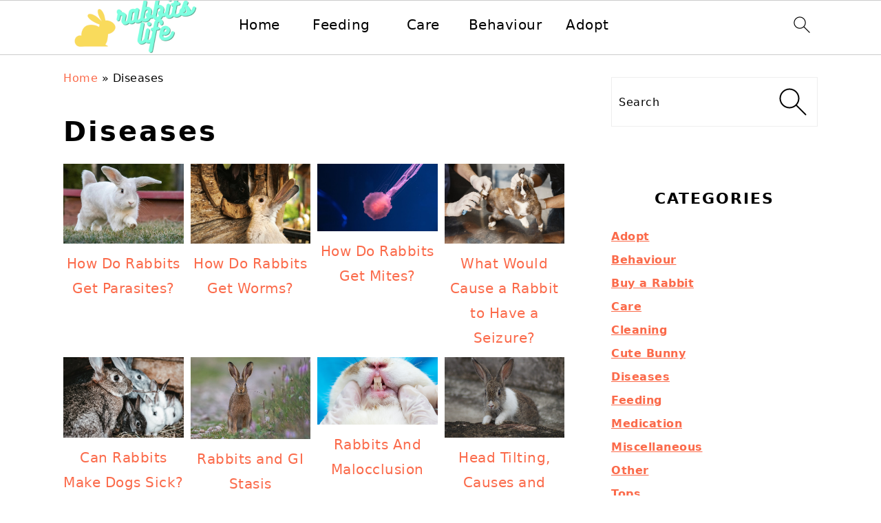

--- FILE ---
content_type: text/html; charset=UTF-8
request_url: https://rabbits.life/category/diseases/
body_size: 17007
content:
<!DOCTYPE html>
<html lang="en-US">
<head >
<meta charset="UTF-8" />
<meta name="viewport" content="width=device-width, initial-scale=1" />
<meta name='robots' content='index, follow, max-image-preview:large, max-snippet:-1, max-video-preview:-1' />

	<!-- This site is optimized with the Yoast SEO plugin v20.12 - https://yoast.com/wordpress/plugins/seo/ -->
	<title>Diseases Archives - Rabbits Life</title><style id="rocket-critical-css">html{font-family:sans-serif;-webkit-text-size-adjust:100%;-ms-text-size-adjust:100%}body{margin:0}article,aside,footer,header,main,nav,section{display:block}a{background-color:transparent}img{border:0}svg:not(:root){overflow:hidden}input{color:inherit;font:inherit;margin:0}input[type="submit"]{-webkit-appearance:button}input::-moz-focus-inner{border:0;padding:0}input{line-height:normal}input[type="search"]{-moz-box-sizing:content-box;-webkit-box-sizing:content-box;box-sizing:content-box;-webkit-appearance:textfield}input[type="search"]::-webkit-search-cancel-button,input[type="search"]::-webkit-search-decoration{-webkit-appearance:none}*,input[type="search"]{-moz-box-sizing:border-box;-webkit-box-sizing:border-box;box-sizing:border-box}.entry:after,.entry-content:after,.nav-primary:after,.nav-secondary:after,.site-container:after,.site-footer:after,.site-header:after,.site-inner:after,.widget:after,.widget-area:after,.wrap:after{clear:both;content:" ";display:table}body{background:#fff;color:#010101;font-family:"Muli",Arial,Helvetica,sans-serif;font-size:100%;font-weight:300;letter-spacing:0.5px;line-height:1.8}a{color:#fb6a4a;text-decoration:none}.site-footer a{text-decoration:underline}p{margin:5px 0 15px;padding:0}ul{margin:0;padding:0}h1,h2{font-family:"Karla",Arial,Helvetica,sans-serif;font-weight:bold;letter-spacing:3px;line-height:1.3;margin:37px 0 21px;padding:0;text-transform:uppercase}h1{font-size:2em}h2{font-size:1.625em}iframe,img{max-width:100%}img{height:auto}input{border:1px solid #eee;-webkit-box-shadow:0 0 0 #fff;-webkit-box-shadow:0 0 0 #fff;box-shadow:0 0 0 #fff;color:#333;font-weight:300;letter-spacing:0.5px;padding:10px;width:100%}::-moz-placeholder{color:#000}::-webkit-input-placeholder{color:#000}input[type="submit"]{background:#010101;border:1px solid #010101;-webkit-box-shadow:none;box-shadow:none;color:#fff;font-family:"Karla",Arial,Helvetica,sans-serif;font-style:normal;font-weight:bold;letter-spacing:2px;padding:7px 17px;text-transform:uppercase;width:auto}input[type="submit"]{letter-spacing:2px}input[type="search"]::-webkit-search-cancel-button,input[type="search"]::-webkit-search-results-button{display:none}.site-container{margin:0 auto}.content-sidebar-wrap,.site-inner,.wrap{margin:0 auto;max-width:1170px}.site-inner{background:#fff;margin:0 auto;padding:15px 37px}.content{float:right;width:720px}.content-sidebar .content{float:left}.sidebar-primary{float:right;width:300px}.one-third{float:left;margin-left:2.564102564102564%}.one-third{width:31.623931623931625%}.first{clear:both;margin-left:0}.search-form{background:#fff;border:1px solid #eee;padding:10px}.search-form input{background:#fff url(https://rabbits.life/wp-content/themes/foodiepro-v444/images/search.svg) center right no-repeat;-webkit-background-size:contain;background-size:contain;border:0;padding:0}.search-form input[type="submit"]{border:0;clip:rect(0,0,0,0);height:1px;margin:-1px;padding:0;position:absolute;width:1px}.archive-description{margin-bottom:20px}.archive-description{padding:21px 0}.entry-title{margin:0 0 17px;word-wrap:break-word}.entry-title a{color:#010101;text-decoration:none}.screen-reader-text,.screen-reader-shortcut{background:#fff;border:0;clip:rect(0,0,0,0);color:#333;height:1px;overflow:hidden;position:absolute!important;width:1px}.genesis-skip-link li{height:0;list-style:none;width:0}img.lazyloaded{opacity:1}.simple-grid .entry-title{letter-spacing:1.5px;font-size:1em}.title-area{display:inline-block;margin:0;padding:17px 0;width:320px}.site-title{line-height:0.8;margin:0;text-transform:uppercase}.site-title a{color:#010101;font-style:normal}.header-full-width .title-area,.header-full-width .site-title{text-align:center;width:100%}.genesis-nav-menu{background:#fff;border-bottom:1px solid #eee;border-top:1px solid #eee;clear:both;font-family:"Karla",Arial,Helvetica,sans-serif;font-weight:normal;letter-spacing:2px;padding:7px 0;text-align:center;width:100%}.genesis-nav-menu .menu-item{display:inline-block;margin:0;padding:0;text-align:left}.genesis-nav-menu a{color:#010101;display:block;padding:17px 21px;position:relative;text-decoration:none;text-transform:uppercase;min-height:52px}.genesis-nav-menu .search-form{display:inline-block;margin-left:27px;vertical-align:middle;width:auto}.menu-toggle{display:none;visibility:hidden}.nav-primary{margin:0}.nav-secondary{margin:0 0 20px}.entry{margin-bottom:37px}.entry-header{color:#555;margin:0 0 37px}.simple-grid .entry-header{margin:0 0 17px}.sidebar .widget{border-bottom:1px solid #eee;margin-bottom:37px;padding-bottom:37px}.site-footer{color:#555;letter-spacing:2px;padding:27px 0;text-align:center}.site-footer a{color:#555}.site-footer p{margin:0}@media only screen and (min-width:1200px){aside{font-size:0.8em}}@media only screen and (max-width:1200px){.site-inner,.wrap{max-width:1040px;overflow:hidden}.content{width:620px}.genesis-nav-menu a{padding:17px}.sidebar-primary{width:300px}}@media only screen and (max-width:1023px){.content,.sidebar-primary,.site-inner,.title-area,.wrap{width:100%}.site-inner{padding-left:5%;padding-right:5%}.archive-description,.entry,.sidebar .widget,.site-header{padding:10px 0}.genesis-nav-menu li{float:none}.genesis-nav-menu,.site-header .title-area,.site-title{text-align:center}}@media only screen and (max-width:940px){.menu-toggle{display:block;visibility:visible}.menu-toggle{background:transparent;border-bottom:1px solid #eee;border-top:1px solid #eee;min-height:52px;position:relative;width:100%}.menu-toggle span{margin-left:-10px;top:23px;left:50%}.menu-toggle span,.menu-toggle span:before,.menu-toggle span:after{background:#101010;-webkit-border-radius:1px;border-radius:1px;content:"";display:block;height:3px;position:absolute;width:20px}.menu-toggle span:before{top:-5px}.menu-toggle span:after{bottom:-5px}nav{display:none;position:relative}#genesis-nav-primary{border-bottom:2px solid #CCC}.genesis-nav-menu{border:none}.genesis-nav-menu .menu-item{border-bottom:1px solid #eee;display:block;position:relative;text-align:left}.genesis-nav-menu .search-form{border:0;float:right;width:100%;padding:20px 10px}}@media only screen and (max-width:767px){.one-third,.first{clear:none;margin-left:2.564102564102564%;width:48.717948717948715%}.one-third .entry-title{font-size:1em}.odd{clear:both;margin-left:0}}ul{box-sizing:border-box}:root{--wp--preset--font-size--normal:16px;--wp--preset--font-size--huge:42px}.screen-reader-text{border:0;clip:rect(1px,1px,1px,1px);-webkit-clip-path:inset(50%);clip-path:inset(50%);height:1px;margin:-1px;overflow:hidden;padding:0;position:absolute;width:1px;word-wrap:normal!important}</style>
	<link rel="canonical" href="https://rabbits.life/category/diseases/" />
	<meta property="og:locale" content="en_US" />
	<meta property="og:type" content="article" />
	<meta property="og:title" content="Diseases Archives - Rabbits Life" />
	<meta property="og:url" content="https://rabbits.life/category/diseases/" />
	<meta property="og:site_name" content="Rabbits Life" />
	<meta name="twitter:card" content="summary_large_image" />
	<script type="application/ld+json" class="yoast-schema-graph">{"@context":"https://schema.org","@graph":[{"@type":"CollectionPage","@id":"https://rabbits.life/category/diseases/","url":"https://rabbits.life/category/diseases/","name":"Diseases Archives - Rabbits Life","isPartOf":{"@id":"https://rabbits.life/#website"},"primaryImageOfPage":{"@id":"https://rabbits.life/category/diseases/#primaryimage"},"image":{"@id":"https://rabbits.life/category/diseases/#primaryimage"},"thumbnailUrl":"https://rabbits.life/wp-content/uploads/2022/12/How-Do-Rabbits-Get-Parasites5.jpg.jpg","breadcrumb":{"@id":"https://rabbits.life/category/diseases/#breadcrumb"},"inLanguage":"en-US"},{"@type":"ImageObject","inLanguage":"en-US","@id":"https://rabbits.life/category/diseases/#primaryimage","url":"https://rabbits.life/wp-content/uploads/2022/12/How-Do-Rabbits-Get-Parasites5.jpg.jpg","contentUrl":"https://rabbits.life/wp-content/uploads/2022/12/How-Do-Rabbits-Get-Parasites5.jpg.jpg","width":680,"height":451},{"@type":"BreadcrumbList","@id":"https://rabbits.life/category/diseases/#breadcrumb","itemListElement":[{"@type":"ListItem","position":1,"name":"Home","item":"https://rabbits.life/"},{"@type":"ListItem","position":2,"name":"Diseases"}]},{"@type":"WebSite","@id":"https://rabbits.life/#website","url":"https://rabbits.life/","name":"Rabbits Life","description":"Everything About Rabbits","publisher":{"@id":"https://rabbits.life/#organization"},"potentialAction":[{"@type":"SearchAction","target":{"@type":"EntryPoint","urlTemplate":"https://rabbits.life/?s={search_term_string}"},"query-input":"required name=search_term_string"}],"inLanguage":"en-US"},{"@type":"Organization","@id":"https://rabbits.life/#organization","name":"Rabbits Life","url":"https://rabbits.life/","logo":{"@type":"ImageObject","inLanguage":"en-US","@id":"https://rabbits.life/#/schema/logo/image/","url":"https://rabbits.life/wp-content/uploads/2019/03/cropped-logo-e1594641427236.png","contentUrl":"https://rabbits.life/wp-content/uploads/2019/03/cropped-logo-e1594641427236.png","width":240,"height":84,"caption":"Rabbits Life"},"image":{"@id":"https://rabbits.life/#/schema/logo/image/"}}]}</script>
	<!-- / Yoast SEO plugin. -->


<link rel='dns-prefetch' href='//scripts.mediavine.com' />
<link href='https://fonts.gstatic.com' crossorigin rel='preconnect' />
<link data-minify="1" rel='preload'  href='https://rabbits.life/wp-content/cache/min/1/wp-content/themes/foodiepro-v444/style-a23b5361cdcfd0e9cd6f564b0a682636.css' data-rocket-async="style" as="style" onload="this.onload=null;this.rel='stylesheet'" media='all' />
<link rel='preload'  href='https://rabbits.life/wp-includes/css/dist/block-library/style.min.css?ver=6.1.9' data-rocket-async="style" as="style" onload="this.onload=null;this.rel='stylesheet'" media='all' />
<link rel='preload'  href='https://rabbits.life/wp-includes/css/classic-themes.min.css?ver=1' data-rocket-async="style" as="style" onload="this.onload=null;this.rel='stylesheet'" media='all' />
<link rel='preload'  href='https://rabbits.life/wp-content/plugins/table-of-contents-plus/screen.min.css?ver=2302' data-rocket-async="style" as="style" onload="this.onload=null;this.rel='stylesheet'" media='all' />
<script async="async" data-noptimize="1" data-cfasync="false" src='https://scripts.mediavine.com/tags/rabbits-life.js?ver=6.1.9' id='mv-script-wrapper-js'></script>
<script src='https://rabbits.life/wp-includes/js/jquery/jquery.min.js?ver=3.6.1' id='jquery-core-js'></script>
<style id='feast-blockandfront-styles'>.feast-about-author { background-color: #f2f2f2; color: #32373c; padding: 17px; margin-top: 57px; display: grid; grid-template-columns: 1fr 3fr !important; } .feast-about-author h2 { margin-top: 7px !important;} .feast-about-author img{ border-radius: 50% !important; }aside .feast-about-author { grid-template-columns: 1fr !important; }.wp-block-search .wp-block-search__input { max-width: 100%; }.screen-reader-text { width: 1px; height: 1px; }footer ul li, .site-footer ul li { list-style-type: none; }footer ul li, .site-footer ul li { list-style-type: none; }aside .wp-block-search { display: grid; grid-template-columns: 1fr; margin: 37px 0;  } aside .wp-block-search__inside-wrapper { display: grid !important; grid-template-columns: 1fr; } aside input { min-height: 50px; }  ​aside .wp-block-search__label, aside .wp-block-search__button { display: none; } aside p, aside div, aside ul { margin: 17px 0; }@media only screen and (max-width: 600px) { aside .wp-block-search { grid-template-columns: 1fr; } aside input { min-height: 50px; margin-bottom: 17px;} }.feast-button a { border: 2px solid var(--feast-branding-primary-background); padding: 7px 14px; border-radius: 20px; background: var(--feast-branding-primary); color: var(--feast-branding-primary-background); text-decoration: none !important; font-weight: bold; } .feast-button { padding: 27px 7px; }.feast-box-primary { color: var( --feast-branding-primary ) !important; background: var(--feast-branding-primary-background) !important; padding: 17px !important; margin: 17px 0 !important;  }.feast-box-secondary { color: var( --feast-branding-secondary ) !important; background: var(--feast-branding-secondary-background) !important; padding: 17px !important; margin: 17px 0 !important;  }.feast-box-primary li, .feast-box-secondary li {margin-left: 17px !important; }.feast-checklist li::marker { color: transparent; } .feast-checklist li:before { content: '✓'; margin-right: 17px; }.schema-faq-question { font-size: 1.2em; display: block; margin-bottom: 7px;} .schema-faq-section { margin: 37px 0; }</style>
<style type="text/css">
	.feast-category-index-list, .fsri-list {
		display: grid;
		grid-template-columns: repeat(2, minmax(0, 1fr) );
		grid-gap: 57px 17px;
		list-style: none;
		list-style-type: none;
		margin: 17px 0 !important;
	}
	.feast-category-index-list li, .fsri-list li {
		min-height: 150px;
		text-align: center;
		position: relative;
		list-style: none !important;
		margin-left: 0 !important;
		list-style-type: none !important;
		overflow: hidden;
	}
	.feast-category-index-list li a.title {
		text-decoration: none;
	}
	.feast-category-index-list-overlay .fsci-title {
		position: absolute;
		top: 88%;
		left: 50%;
		transform: translate(-50%, -50%);
		background: #FFF;
		padding: 5px;
		color: #333;
		font-weight: bold;
		border: 2px solid #888;
		text-transform: uppercase;
		width: 80%;
	}
	.listing-item:focus-within, .wp-block-search__input:focus {outline: 2px solid #555; }
	.listing-item a:focus, .listing-item a:focus .fsri-title, .listing-item a:focus img { opacity: 0.8; outline: none; }
	a .fsri-title, a .fsci-title { text-decoration: none; word-break: break-word; }
	li.listing-item:before { content: none !important; } /* needs to override theme */
	.listing-item { display: grid; } .fsri-rating, .fsri-time { place-self: end center; } /* align time + rating bottom */
	.feast-recipe-index .feast-category-link { text-align: right; }
	.feast-image-frame, .feast-image-border { border: 3px solid #DDD; }
	.feast-image-round, .feast-image-round img { border-radius: 50%; }
	.feast-image-shadow { box-shadow: 3px 3px 5px #AAA; }
	.feast-line-through { text-decoration: line-through; }
	.feast-grid-full, .feast-grid-half, .feast-grid-third, .feast-grid-fourth, .feast-grid-fifth { display: grid; grid-gap: 57px 17px; }
	.feast-grid-full { grid-template-columns: 1fr !important; }
	.feast-grid-half { grid-template-columns: repeat(2, minmax(0, 1fr)) !important; }
	.feast-grid-third { grid-template-columns: repeat(3, minmax(0, 1fr)) !important; }
	.feast-grid-fourth { grid-template-columns: repeat(4, minmax(0, 1fr)) !important; }
	.feast-grid-fifth { grid-template-columns: repeat(5, minmax(0, 1fr)) !important; }
	@media only screen and (min-width: 600px)  {
		.feast-category-index-list { grid-template-columns: repeat(4, minmax(0, 1fr) ); }
		.feast-desktop-grid-full { grid-template-columns: 1fr !important; }
		.feast-desktop-grid-half { grid-template-columns: repeat(2, 1fr) !important; }
		.feast-desktop-grid-third { grid-template-columns: repeat(3, 1fr) !important; }
		.feast-desktop-grid-fourth { grid-template-columns: repeat(4, 1fr) !important; }
		.feast-desktop-grid-fifth { grid-template-columns: repeat(5, 1fr) !important; }
		.feast-desktop-grid-sixth { grid-template-columns: repeat(6, 1fr) !important; }
	}
	@media only screen and (min-width: 1100px) { .full-width-content main.content { width: 1080px; max-width: 1080px; } }
	@media only screen and (max-width: 600px) { .entry-content :not(.wp-block-gallery) .wp-block-image { width: 100% !important; }}
	@media only screen and (min-width: 1024px) {
		.feast-full-width-wrapper { width: 100vw; position: relative; left: 50%; right: 50%; margin: 37px -50vw; background: #F5F5F5; padding: 17px 0; }
		.feast-full-width-wrapper .feast-recipe-index { width: 1140px; margin: 0 auto; }
		.feast-full-width-wrapper .listing-item { background: #FFF; padding: 17px; }
	}
	.home main .wp-block-search { margin: 57px 0; padding: 13px; background: #FFF; }
	.home main .wp-block-search button { display: none; visibility: hidden; }
	.home main .wp-block-search__label { position:absolute; left:-10000px; top:auto; }
	.feast-prev-next { display: grid; grid-template-columns: 1fr;  border-bottom: 1px solid #CCC; margin: 57px 0;  }
	.feast-prev-post, .feast-next-post { padding: 37px 17px; border-top: 1px solid #CCC; }
	.feast-next-post { text-align: right; }
	@media only screen and (min-width: 600px) {
		.feast-prev-next { grid-template-columns: 1fr 1fr; border-bottom: none; }
		.feast-next-post { border-left: 1px solid #CCC;}
		.feast-prev-post, .feast-next-post { padding: 37px; }
	}
	.has-background { padding: 1.25em 2.375em; margin: 1em 0; }
	@media only screen and (max-width: 1023px) {
		.content-sidebar .content, .sidebar-primary { float: none; clear: both; }
		.has-background { padding: 1em; margin: 1em 0; }
	}
	hr.has-background { padding: inherit; margin: inherit; }
	body { -webkit-animation: none !important; animation: none !important; }
	summary { display: list-item; }
	.comment-form-cookies-consent > label {
		display: inline-block;
		margin-left: 30px;
	}
	@media only screen and (max-width: 600px) { .comment-form-cookies-consent { display: grid; grid-template-columns: 1fr 12fr; } }
	.bypostauthor .comment-author-name { color: unset; }
	.comment-list article header { overflow: auto; }
	.fsri-rating .wprm-recipe-rating { pointer-events: none; }
	nav#breadcrumbs { margin: 5px 0 15px; }</style><style type="text/css" id='feastbreadcrumbstylesoverride'>
@media only screen and (max-width: 940px) {
	nav#breadcrumbs {
		display: block;
	}
}
</style><style type="text/css" id='feastfoodieprooverrides'>
.page .content a {
	text-decoration: underline;
}
.entry-time:after,
.entry-author:after {
	content: "";
	margin: inherit;
}
</style><link href="[data-uri]" rel="icon" type="image/x-icon" />
<!-- Global site tag (gtag.js) - Google Analytics -->
<script async src="https://www.googletagmanager.com/gtag/js?id=UA-98098468-1"></script>
<script>
  window.dataLayer = window.dataLayer || [];
  function gtag(){dataLayer.push(arguments);}
  gtag('js', new Date());

  gtag('config', 'UA-98098468-1');
</script>


<!-- Google tag (gtag.js) -->
<script async src="https://www.googletagmanager.com/gtag/js?id=G-V6Q2X34MEB"></script>
<script>
  window.dataLayer = window.dataLayer || [];
  function gtag(){dataLayer.push(arguments);}
  gtag('js', new Date());

  gtag('config', 'G-V6Q2X34MEB');
</script>

<meta name="ahrefs-site-verification" content="11873480346aaad8cb71ad602609c13571d4e8a2ccb50681f2719ff3c304949d">
<style type="text/css">.broken_link, a.broken_link {
	text-decoration: line-through;
}</style>	<style>
		/* Add animation (Chrome, Safari, Opera) */
		@-webkit-keyframes openmenu {
			from {left:-100px;opacity: 0;}
			to {left:0px;opacity:1;}
		}
		@-webkit-keyframes closebutton {
			0% {opacity: 0;}
			100% {opacity: 1;}
		}

		/* Add animation (Standard syntax) */
		@keyframes openmenu {
			from {left:-100px;opacity: 0;}
			to {left:0px;opacity:1;}
		}
		@keyframes closebutton {
			0% {opacity: 0;}
			100% {opacity: 1;}
		}

		.mmmadminlinks {
			position: absolute;
			left: 20px;
			top: 0;
			width: 200px;
			line-height: 25px;
			text-align: left;
			display: none;
		}
		@media only screen and ( min-width: 1000px ) {
			.mmmadminlinks { display: block; }
		}


		/* Ensure the jump link is below the fixed nav */
		html {
			scroll-padding-top: 90px;
		}

		/* The mmm's background */
		.feastmobilemenu-background {
			display: none;
			position: fixed;
			z-index: 9999;
			left: 0;
			top: 0;
			width: 100%;
			height: 100%;
			overflow: auto;
			background-color: rgb(0, 0, 0);
			background-color: rgba(0, 0, 0, 0.4);
		}

		/* Display the mmm when targeted */
		.feastmobilemenu-background:target {
			display: table;
			position: fixed;
		}

		/* The mmm box */
		.mmm-dialog {
			display: table-cell;
			vertical-align: top;
			font-size: 20px;
		}

		/* The mmm's content */
		.mmm-dialog .mmm-content {
			margin: 0;
			padding: 10px 10px 10px 20px;
			position: fixed;
			left: 0;
			background-color: #FEFEFE;
			contain: strict;
			overflow-x: hidden;
			overflow-y: auto;
			outline: 0;
			border-right: 1px #777 solid;
			border-bottom: 1px #777 solid;
			text-align: justify;
			width: 320px;
			height: 90%;
			box-shadow: 0 4px 8px 0 rgba(0, 0, 0, 0.2), 0 6px 20px 0 rgba(0, 0, 0, 0.19);

			/* Add animation */
			-webkit-animation-name: openmenu; /* Chrome, Safari, Opera */
			-webkit-animation-duration: 0.6s; /* Chrome, Safari, Opera */
			animation-name: openmenu;
			animation-duration: 0.6s;
		}
		.mmm-content li {
			list-style: none;
		}
		#menu-feast-modern-mobile-menu li {
			min-height: 50px;
			margin-left: 5px;
			list-style: none;
		}
		#menu-feast-modern-mobile-menu li a {
			color: inherit;
			text-decoration: inherit;
		}

		/* The button used to close the mmm */
		.closebtn {
			text-decoration: none;
			float: right;
			margin-right: 10px;
			font-size: 50px;
			font-weight: bold;
			color: #333;
			z-index:1001;
			top: 0;
			position: fixed;
			left: 270px;
			-webkit-animation-name: closebutton; /* Chrome, Safari, Opera */
			-webkit-animation-duration: 1.5s; /* Chrome, Safari, Opera */
			animation-name: closebutton;
			animation-duration: 1.5s;
		}

		.closebtn:hover,
		.closebtn:focus {
			color: #555;
			cursor: pointer;
		}
		@media (prefers-reduced-motion) { /* accessibility animation fix */
			.mmm-dialog .mmm-content, .closebtn {
			animation: none !important;
			}
		}
		.mmmheader {
			font-size: 25px;
			color: #FFF;
			height: 80px;
			display: flex;
			justify-content: space-between;
		}
		#mmmlogo {
			max-width: 200px;
			max-height: 70px;
		}
		#feast-mobile-search {
			margin-bottom: 17px;
			min-height: 50px;
			overflow: auto;
		}
		#feast-mobile-search input[type=submit] {
			display: none;
		}
		#feast-mobile-search input[type=search] {
			width: 100%;
		}

		#feast-mobile-menu-social-icons {
			margin-top: 17px;
		}

		#feast-social .simple-social-icons {
			list-style: none;
			margin: 0 !important;
		}

		.feastmobilenavbar {
			position: fixed;
			top: 0;
			left: 0;
			z-index: 998;
			width: 100%;
			height: 80px;
			padding: 0;
			margin: 0 auto;
			box-sizing: border-box;
			border-top: 1px solid #CCC;
			border-bottom: 1px solid #CCC;
			background: #FFF;
			display: grid;
			grid-template-columns: repeat(7, minmax(50px, 1fr));
			text-align: center;
			contain: strict;
			overflow: hidden;
		}
		.feastmobilenavbar > div { height: 80px; }
		.admin-bar .feastmobilenavbar {
			top: 32px;
		}
		@media screen and (max-width:782px) {
			.admin-bar .feastmobilenavbar {
				top: 0;
				position: sticky;
			}
			.admin-bar .site-container, .admin-bar .body-template-content {
				margin-top: 0;
			}
		}
		.feastmobilenavbar a img {
			margin-bottom: inherit !important;
		}
		.feastmenutoggle, .feastsearchtoggle, .feastsubscribebutton {
			display: flex;
			align-items: center;
			justify-items: center;
			justify-content: center;
		}

		
		.feastsearchtoggle svg, .feastmenutoggle svg {
			width: 30px;
			height: 30px;
			padding: 10px;
			box-sizing: content-box;
			color: black;
		}
		.feastsubscribebutton {
			overflow: hidden;
		}
		.feastsubscribebutton img {
			max-width: 90px;
			padding: 15px;
			margin: 1px;
		}
		.feastsubscribebutton svg {
			color: #000;
		}
				.feastmenulogo {
			overflow: hidden;
			display: flex;
			align-items: center;
			justify-content: center;
			grid-column-end: span 5;
		}

					.desktop-inline-modern-menu .sub-menu { display: none; }
			.desktop-inline-modern-menu, .modern-menu-desktop-social { display: none; }
			@media only screen and (min-width: 1200px) {
				.desktop-inline-modern-menu, .modern-menu-desktop-social { display: block; }
				.feastmobilenavbar .feastmenutoggle { display: none; } /* hide menu toggle */
				.feastmobilenavbar { grid-template-columns: 1fr 3fr 1fr 50px !important; } /* rearrange grid for desktop */
				.feastmenulogo { grid-column-end: span 1 !important; }
				.desktop-inline-modern-menu ul {
					display: grid;
					grid-template-columns: 1fr 1fr 1fr 1fr 1fr;
					height: 70px;
					overflow: hidden;
					margin: 0 17px;
				}
				.desktop-inline-modern-menu ul li {
					display: flex;
					justify-content: center;
					align-items: center;
					min-height: 70px;
				}
				.desktop-inline-modern-menu ul li:nth-child(n+6) { display: none; }
				.modern-menu-desktop-social .simple-social-icons li:nth-child(n+4), .modern-menu-desktop-social .widgettitle { display: none; }
				.modern-menu-desktop-social { display: flex !important; justify-content: center; align-items: center; }
				.feastmobilenavbar a { color: #000; text-decoration: none; }

			} /* end desktop query */
			 /* end testing */
		
		@media only screen and ( max-width: 1199px ) {
			.feastmenulogo {grid-column-end: span 5; }
			.feastsubscribebutton { grid-column-end: span 2; }
		}
		@media only screen and (max-width: 359px) { /* 320px fix */
			.feastmobilenavbar {
				grid-template-columns: repeat(6, minmax(50px, 1fr));
			}
			.feastmenulogo {grid-column-end: span 4; }		}
				header.site-header, .nav-primary  {
			display: none !important;
			visibility: hidden;
		}
		.site-container, .body-template-content {
			margin-top: 80px; /* prevents menu overlapping content */
		}
		@media only screen and ( min-width: 1200px ) {
			.feastmobilenavbar {
				width: 100%;
				left: 0;
				padding-left: calc(50% - 550px);
				padding-right: calc(50% - 550px);
			}
					}
		@media print {
			.feastmobilenavbar { position: static; }
		}
						</style>

		<style id='feast-system-fonts'>body {font-family: -apple-system, system-ui, BlinkMacSystemFont, "Segoe UI", Helvetica, Arial, sans-serif, "Apple Color Emoji", "Segoe UI Emoji", "Segoe UI Symbol" !important;}
h1,h2,h3,h4,h5,h6 {font-family:-apple-system, system-ui, BlinkMacSystemFont, "Segoe UI", Helvetica, Arial, sans-serif, "Apple Color Emoji", "Segoe UI Emoji", "Segoe UI Symbol" !important;}
</style>
	<style id="feast-edit-font-sizes">body { font-size: 20px; }</style>	<style id='feast-increase-content-width'>@media only screen and (min-width: 1200px) { #genesis-content { min-width: 728px; } #content-container { min-width: 728px; }  }</style>
	<link rel="icon" href="https://rabbits.life/wp-content/uploads/2017/08/cropped-LOGO-Rabbits-Life-32x32.png" sizes="32x32" />
<link rel="icon" href="https://rabbits.life/wp-content/uploads/2017/08/cropped-LOGO-Rabbits-Life-192x192.png" sizes="192x192" />
<link rel="apple-touch-icon" href="https://rabbits.life/wp-content/uploads/2017/08/cropped-LOGO-Rabbits-Life-180x180.png" />
<meta name="msapplication-TileImage" content="https://rabbits.life/wp-content/uploads/2017/08/cropped-LOGO-Rabbits-Life-270x270.png" />
		<style id="wp-custom-css">
			body {
	font-weight: 400;
	font-size: 20px;
}
h1, h2, h3, h4, h5, h6 {
	text-transform:none
}
.single .post h1 {
font-size: 1.5em;
}
.single .post h2 {
    font-size: 1.3em;
}
.single .post h3 {
    font-size: 1em;
}
.sidebar .featured-content .entry-title {
    font-size: 16px;
}

.widget-wrap a.aligncenter {
margin: 0;
}

.entry {
    margin-bottom: 5px;
}

.feast-grid-full, .feast-grid-half, .feast-grid-third, .feast-grid-fourth, .feast-grid-fifth {
    display: grid;
    grid-gap: 10px 10px;
}

.entry-header {
    color: #aaa;
    margin: 0 0 10px;
}

p {
    margin: 5px 0 5px;
    padding: 0;
}

.entry-meta {
    font-size: 15px;
}

.feastmobilenavbar { position: absolute !important; }

@media only screen and (width: 1200px) { #genesis-content { min-width: 620px !important; } }

/*Mediavine Mobile 5 CSS*/
@media only screen and (max-width: 359px) {
.site-inner {
padding: 15px 10px !important;
}
}
/*End CSS */
		</style>
		<noscript><style id="rocket-lazyload-nojs-css">.rll-youtube-player, [data-lazy-src]{display:none !important;}</style></noscript><script>
/*! loadCSS rel=preload polyfill. [c]2017 Filament Group, Inc. MIT License */
(function(w){"use strict";if(!w.loadCSS){w.loadCSS=function(){}}
var rp=loadCSS.relpreload={};rp.support=(function(){var ret;try{ret=w.document.createElement("link").relList.supports("preload")}catch(e){ret=!1}
return function(){return ret}})();rp.bindMediaToggle=function(link){var finalMedia=link.media||"all";function enableStylesheet(){link.media=finalMedia}
if(link.addEventListener){link.addEventListener("load",enableStylesheet)}else if(link.attachEvent){link.attachEvent("onload",enableStylesheet)}
setTimeout(function(){link.rel="stylesheet";link.media="only x"});setTimeout(enableStylesheet,3000)};rp.poly=function(){if(rp.support()){return}
var links=w.document.getElementsByTagName("link");for(var i=0;i<links.length;i++){var link=links[i];if(link.rel==="preload"&&link.getAttribute("as")==="style"&&!link.getAttribute("data-loadcss")){link.setAttribute("data-loadcss",!0);rp.bindMediaToggle(link)}}};if(!rp.support()){rp.poly();var run=w.setInterval(rp.poly,500);if(w.addEventListener){w.addEventListener("load",function(){rp.poly();w.clearInterval(run)})}else if(w.attachEvent){w.attachEvent("onload",function(){rp.poly();w.clearInterval(run)})}}
if(typeof exports!=="undefined"){exports.loadCSS=loadCSS}
else{w.loadCSS=loadCSS}}(typeof global!=="undefined"?global:this))
</script></head>
<body class="archive category category-diseases category-3 feast-plugin header-image header-full-width content-sidebar genesis-breadcrumbs-hidden genesis-footer-widgets-visible foodie-pro"><div class="site-container"><ul class="genesis-skip-link"><li><a href="#genesis-nav-primary" class="screen-reader-shortcut"> Skip to primary navigation</a></li><li><a href="#genesis-content" class="screen-reader-shortcut"> Skip to main content</a></li><li><a href="#genesis-sidebar-primary" class="screen-reader-shortcut"> Skip to primary sidebar</a></li><li><a href="#genesis-footer-widgets" class="screen-reader-shortcut"> Skip to footer</a></li></ul><header class="site-header"><div class="wrap"><div class="title-area"><div class="site-title"><a href="https://rabbits.life/" title="Rabbits Life" ><img width="282" height="118" src="data:image/svg+xml,%3Csvg%20xmlns='http://www.w3.org/2000/svg'%20viewBox='0%200%20282%20118'%3E%3C/svg%3E" title="Rabbits Life" alt="Rabbits Life"  data-pin-nopin="true" data-lazy-src="https://rabbits.life/wp-content/uploads/2022/07/cropped-rabbits.png" /><noscript><img width="282" height="118" src="https://rabbits.life/wp-content/uploads/2022/07/cropped-rabbits.png" title="Rabbits Life" alt="Rabbits Life"  data-pin-nopin="true" /></noscript></a></div></div></div></header><nav class="nav-primary" aria-label="Main" id="genesis-nav-primary"><div class="wrap"><ul id="menu-feast-modern-mobile-menu" class="menu genesis-nav-menu menu-primary"><li id="menu-item-4315" class="menu-item menu-item-type-custom menu-item-object-custom menu-item-home menu-item-4315"><a href="https://rabbits.life"><span >Home</span></a></li>
<li id="menu-item-4308" class="menu-item menu-item-type-taxonomy menu-item-object-category menu-item-4308"><a href="https://rabbits.life/category/feeding/"><span >Feeding</span></a></li>
<li id="menu-item-4309" class="menu-item menu-item-type-taxonomy menu-item-object-category menu-item-4309"><a href="https://rabbits.life/category/rabbit-care/"><span >Care</span></a></li>
<li id="menu-item-4310" class="menu-item menu-item-type-taxonomy menu-item-object-category menu-item-4310"><a href="https://rabbits.life/category/rabbit-behavior/"><span >Behaviour</span></a></li>
<li id="menu-item-4311" class="menu-item menu-item-type-taxonomy menu-item-object-category menu-item-4311"><a href="https://rabbits.life/category/adopt-a-rabbit/"><span >Adopt</span></a></li>
<li id="menu-item-4312" class="menu-item menu-item-type-taxonomy menu-item-object-category menu-item-4312"><a href="https://rabbits.life/category/medication/"><span >Medication</span></a></li>
<li id="menu-item-4313" class="menu-item menu-item-type-taxonomy menu-item-object-category current-menu-item menu-item-4313"><a href="https://rabbits.life/category/diseases/" aria-current="page"><span >Diseases</span></a></li>
<li id="feast-search" class="feast-search menu-item"><form class="search-form" method="get" action="https://rabbits.life/" role="search"><label class="search-form-label screen-reader-text" for="searchform-1">Search</label><input class="search-form-input" type="search" name="s" id="searchform-1" placeholder="Search"><input class="search-form-submit" type="submit" value="Search"><meta content="https://rabbits.life/?s={s}"></form></li></ul></div></nav><div class="feastmobilenavbar"><div class="feastmenutoggle"><a href="#feastmobilemenu"><?xml version="1.0" encoding="iso-8859-1"?>
<!DOCTYPE svg PUBLIC "-//W3C//DTD SVG 1.1//EN" "//www.w3.org/Graphics/SVG/1.1/DTD/svg11.dtd">
<svg version="1.1" id="Capa_1" xmlns="//www.w3.org/2000/svg" xmlns:xlink="//www.w3.org/1999/xlink" x="0px" y="0px" width="30px" height="30px" viewBox="0 0 459 459" style="enable-background:new 0 0 459 459;" xml:space="preserve" aria-labelledby="menuicon" role="img">
	<title id="menuicon">menu icon</title>
	<g id="menu">
		<path fill="currentColor" d="M0,382.5h459v-51H0V382.5z M0,255h459v-51H0V255z M0,76.5v51h459v-51H0z"/>
	</g>
</svg>
</a></div><div class="feastmenulogo"><a href="https://rabbits.life"><img src="https://rabbits.life/wp-content/uploads/2022/07/rabbits-2.png" srcset="https://rabbits.life/wp-content/uploads/2022/07/rabbits-2.png 2x" alt="go to homepage" data-skip-lazy data-pin-nopin="true" height="70" width="200" /></a></div><nav class='desktop-inline-modern-menu'><ul id="menu-feast-modern-mobile-menu-1" class="menu"><li class="menu-item menu-item-type-custom menu-item-object-custom menu-item-home menu-item-4315"><a href="https://rabbits.life">Home</a></li>
<li class="menu-item menu-item-type-taxonomy menu-item-object-category menu-item-4308"><a href="https://rabbits.life/category/feeding/">Feeding</a></li>
<li class="menu-item menu-item-type-taxonomy menu-item-object-category menu-item-4309"><a href="https://rabbits.life/category/rabbit-care/">Care</a></li>
<li class="menu-item menu-item-type-taxonomy menu-item-object-category menu-item-4310"><a href="https://rabbits.life/category/rabbit-behavior/">Behaviour</a></li>
<li class="menu-item menu-item-type-taxonomy menu-item-object-category menu-item-4311"><a href="https://rabbits.life/category/adopt-a-rabbit/">Adopt</a></li>
<li class="menu-item menu-item-type-taxonomy menu-item-object-category menu-item-4312"><a href="https://rabbits.life/category/medication/">Medication</a></li>
<li class="menu-item menu-item-type-taxonomy menu-item-object-category current-menu-item menu-item-4313"><a href="https://rabbits.life/category/diseases/" aria-current="page">Diseases</a></li>
</ul></nav><div class='modern-menu-desktop-social'><div id="feast-social"></div></div><div class="feastsearchtoggle"><a href="#feastmobilemenu"><svg xmlns="//www.w3.org/2000/svg" xmlns:xlink="//www.w3.org/1999/xlink" xml:space="preserve" xmlns:svg="//www.w3.org/2000/svg" version="1.1" x="0px" y="0px" width="30px" height="30px" viewBox="0 0 100 100" aria-labelledby="searchicon" role="img">
  <title id="searchicon">search icon</title>
  <g transform="translate(0,-952.36218)">
    <path fill="currentColor" d="M 40 11 C 24.007431 11 11 24.00743 11 40 C 11 55.9926 24.007431 69 40 69 C 47.281794 69 53.935267 66.28907 59.03125 61.84375 L 85.59375 88.40625 C 86.332786 89.16705 87.691654 89.1915 88.4375 88.4375 C 89.183345 87.6834 89.175154 86.2931 88.40625 85.5625 L 61.875 59.03125 C 66.312418 53.937244 69 47.274551 69 40 C 69 24.00743 55.992569 11 40 11 z M 40 15 C 53.830808 15 65 26.16919 65 40 C 65 53.8308 53.830808 65 40 65 C 26.169192 65 15 53.8308 15 40 C 15 26.16919 26.169192 15 40 15 z " transform="translate(0,952.36218)">
    </path>
  </g>
</svg>
</a></div></div><div id="feastmobilemenu" class="feastmobilemenu-background" aria-label="main"><div class="mmm-dialog"><div class="mmm-content"><a href="https://rabbits.life"><img width="200" height="97" id="mmmlogo" src="data:image/svg+xml,%3Csvg%20xmlns='http://www.w3.org/2000/svg'%20viewBox='0%200%20200%2097'%3E%3C/svg%3E" data-lazy-srcset="https://rabbits.life/wp-content/uploads/2022/07/rabbits-2.png 2x" alt="Homepage link" data-pin-nopin="true" data-lazy-src="https://rabbits.life/wp-content/uploads/2022/07/rabbits-2.png" /><noscript><img width="200" height="97" id="mmmlogo" src="https://rabbits.life/wp-content/uploads/2022/07/rabbits-2.png" srcset="https://rabbits.life/wp-content/uploads/2022/07/rabbits-2.png 2x" alt="Homepage link" data-pin-nopin="true" /></noscript></a><div id="feast-mobile-search"><form class="search-form" method="get" action="https://rabbits.life/" role="search"><label class="search-form-label screen-reader-text" for="searchform-2">Search</label><input class="search-form-input" type="search" name="s" id="searchform-2" placeholder="Search"><input class="search-form-submit" type="submit" value="Search"><meta content="https://rabbits.life/?s={s}"></form></div><ul id="menu-feast-modern-mobile-menu-2" class="menu"><li class="menu-item menu-item-type-custom menu-item-object-custom menu-item-home menu-item-4315"><a href="https://rabbits.life">Home</a></li>
<li class="menu-item menu-item-type-taxonomy menu-item-object-category menu-item-4308"><a href="https://rabbits.life/category/feeding/">Feeding</a></li>
<li class="menu-item menu-item-type-taxonomy menu-item-object-category menu-item-4309"><a href="https://rabbits.life/category/rabbit-care/">Care</a></li>
<li class="menu-item menu-item-type-taxonomy menu-item-object-category menu-item-4310"><a href="https://rabbits.life/category/rabbit-behavior/">Behaviour</a></li>
<li class="menu-item menu-item-type-taxonomy menu-item-object-category menu-item-4311"><a href="https://rabbits.life/category/adopt-a-rabbit/">Adopt</a></li>
<li class="menu-item menu-item-type-taxonomy menu-item-object-category menu-item-4312"><a href="https://rabbits.life/category/medication/">Medication</a></li>
<li class="menu-item menu-item-type-taxonomy menu-item-object-category current-menu-item menu-item-4313"><a href="https://rabbits.life/category/diseases/" aria-current="page">Diseases</a></li>
</ul><div id="feast-mobile-menu-social-icons"><div id="feast-social"></div></div><a href="#" class="closebtn">×</a></div></div></div><div class="site-inner">

<style>
.content p a { text-decoration: underline; }
.feast-subcategory-listing a { color: inherit; text-decoration: none; }
.feast-subcategory-listing { margin: 27px 0; text-align: center; }
.feast-subcategories-listing { margin: 27px 0; padding: 17px; text-align: center; border: 1px solid #DDD; background: #FFFFFF; }
.feast-subcategory-listing li { display: inline-block; padding: 7px 27px; margin: 7px; border-radius: 47px; border: 1px solid #CCC; background: #F5F5F5; }
.feast-subcategory-listing li > .children { display: none; }
.missingfeaturedimage { background: #F5F5F5; margin-bottom: 10px; }
.feast-portrait-3x4-360x480 { width: 169px; height: 225px; }
.feast-portrait-4x3-360x270 { width: 169px; padding: 127px; }
.feast-portrait-1x1-360x360 { width: 169px; padding: 169px; }
nav.pagination { display: block !important; margin: 37px 0; }
.nav-links { margin: 27px 0; }
.nav-links .page-numbers { margin: 7px; padding: 13px 23px; min-height: 50px; background: #F5F5F5; border-radius: 50px; border: 1px solid #CCC; display: list-item;     float: left; list-style-type: none; }
.nav-links .current { font-weight: bold; }
</style>

<div class="content-sidebar-wrap">
	<main class="content feast-modern-archive" id="genesis-content">

		<nav id="breadcrumbs" aria-label="breadcrumbs"><span><span><a href="https://rabbits.life/">Home</a></span> » <span class="breadcrumb_last" aria-current="page">Diseases</span></span></nav>
		
			<h1 class="archive-title">Diseases</h1>
			
			<div class="feast-category-index  feast-recipe-index">
				<ul class="feast-category-index-list fsri-list feast-grid-half feast-desktop-grid-fourth">

											
						<li class="listing-item">

							<a href="https://rabbits.life/how-do-rabbits-get-parasites/">

								<div class="fsri-thumbnail">

									<img width="680" height="451" src="data:image/svg+xml,%3Csvg%20xmlns='http://www.w3.org/2000/svg'%20viewBox='0%200%20680%20451'%3E%3C/svg%3E" class="attachment- size- wp-post-image" alt="" decoding="async" aria-hidden="true" data-lazy-srcset="https://rabbits.life/wp-content/uploads/2022/12/How-Do-Rabbits-Get-Parasites5.jpg.jpg 680w, https://rabbits.life/wp-content/uploads/2022/12/How-Do-Rabbits-Get-Parasites5.jpg-300x199.jpg 300w, https://rabbits.life/wp-content/uploads/2022/12/How-Do-Rabbits-Get-Parasites5.jpg-360x239.jpg 360w, https://rabbits.life/wp-content/uploads/2022/12/How-Do-Rabbits-Get-Parasites5.jpg-180x119.jpg 180w" data-lazy-sizes="(max-width: 680px) 100vw, 680px" data-lazy-src="https://rabbits.life/wp-content/uploads/2022/12/How-Do-Rabbits-Get-Parasites5.jpg.jpg" /><noscript><img width="680" height="451" src="https://rabbits.life/wp-content/uploads/2022/12/How-Do-Rabbits-Get-Parasites5.jpg.jpg" class="attachment- size- wp-post-image" alt="" decoding="async" aria-hidden="true" srcset="https://rabbits.life/wp-content/uploads/2022/12/How-Do-Rabbits-Get-Parasites5.jpg.jpg 680w, https://rabbits.life/wp-content/uploads/2022/12/How-Do-Rabbits-Get-Parasites5.jpg-300x199.jpg 300w, https://rabbits.life/wp-content/uploads/2022/12/How-Do-Rabbits-Get-Parasites5.jpg-360x239.jpg 360w, https://rabbits.life/wp-content/uploads/2022/12/How-Do-Rabbits-Get-Parasites5.jpg-180x119.jpg 180w" sizes="(max-width: 680px) 100vw, 680px" /></noscript>
								</div>

								<div class="fsri-title">
									How Do Rabbits Get Parasites?								</div>

							</a>

							
							
						</li>
											
						<li class="listing-item">

							<a href="https://rabbits.life/how-do-rabbits-get-worms/">

								<div class="fsri-thumbnail">

									<img width="640" height="427" src="data:image/svg+xml,%3Csvg%20xmlns='http://www.w3.org/2000/svg'%20viewBox='0%200%20640%20427'%3E%3C/svg%3E" class="attachment- size- wp-post-image" alt="" decoding="async" aria-hidden="true" loading="lazy" data-lazy-srcset="https://rabbits.life/wp-content/uploads/2022/11/How-Do-Rabbits-Get-Worms6.jpg 640w, https://rabbits.life/wp-content/uploads/2022/11/How-Do-Rabbits-Get-Worms6-300x200.jpg 300w, https://rabbits.life/wp-content/uploads/2022/11/How-Do-Rabbits-Get-Worms6-360x240.jpg 360w, https://rabbits.life/wp-content/uploads/2022/11/How-Do-Rabbits-Get-Worms6-180x120.jpg 180w" data-lazy-sizes="(max-width: 640px) 100vw, 640px" data-lazy-src="https://rabbits.life/wp-content/uploads/2022/11/How-Do-Rabbits-Get-Worms6.jpg" /><noscript><img width="640" height="427" src="https://rabbits.life/wp-content/uploads/2022/11/How-Do-Rabbits-Get-Worms6.jpg" class="attachment- size- wp-post-image" alt="" decoding="async" aria-hidden="true" loading="lazy" srcset="https://rabbits.life/wp-content/uploads/2022/11/How-Do-Rabbits-Get-Worms6.jpg 640w, https://rabbits.life/wp-content/uploads/2022/11/How-Do-Rabbits-Get-Worms6-300x200.jpg 300w, https://rabbits.life/wp-content/uploads/2022/11/How-Do-Rabbits-Get-Worms6-360x240.jpg 360w, https://rabbits.life/wp-content/uploads/2022/11/How-Do-Rabbits-Get-Worms6-180x120.jpg 180w" sizes="(max-width: 640px) 100vw, 640px" /></noscript>
								</div>

								<div class="fsri-title">
									How Do Rabbits Get Worms?								</div>

							</a>

							
							
						</li>
											
						<li class="listing-item">

							<a href="https://rabbits.life/how-do-rabbits-get-mites/">

								<div class="fsri-thumbnail">

									<img width="640" height="361" src="data:image/svg+xml,%3Csvg%20xmlns='http://www.w3.org/2000/svg'%20viewBox='0%200%20640%20361'%3E%3C/svg%3E" class="attachment- size- wp-post-image" alt="" decoding="async" aria-hidden="true" loading="lazy" data-lazy-srcset="https://rabbits.life/wp-content/uploads/2022/11/How-Do-Rabbits-Get-Mites1.jpg 640w, https://rabbits.life/wp-content/uploads/2022/11/How-Do-Rabbits-Get-Mites1-300x169.jpg 300w, https://rabbits.life/wp-content/uploads/2022/11/How-Do-Rabbits-Get-Mites1-360x203.jpg 360w, https://rabbits.life/wp-content/uploads/2022/11/How-Do-Rabbits-Get-Mites1-180x102.jpg 180w" data-lazy-sizes="(max-width: 640px) 100vw, 640px" data-lazy-src="https://rabbits.life/wp-content/uploads/2022/11/How-Do-Rabbits-Get-Mites1.jpg" /><noscript><img width="640" height="361" src="https://rabbits.life/wp-content/uploads/2022/11/How-Do-Rabbits-Get-Mites1.jpg" class="attachment- size- wp-post-image" alt="" decoding="async" aria-hidden="true" loading="lazy" srcset="https://rabbits.life/wp-content/uploads/2022/11/How-Do-Rabbits-Get-Mites1.jpg 640w, https://rabbits.life/wp-content/uploads/2022/11/How-Do-Rabbits-Get-Mites1-300x169.jpg 300w, https://rabbits.life/wp-content/uploads/2022/11/How-Do-Rabbits-Get-Mites1-360x203.jpg 360w, https://rabbits.life/wp-content/uploads/2022/11/How-Do-Rabbits-Get-Mites1-180x102.jpg 180w" sizes="(max-width: 640px) 100vw, 640px" /></noscript>
								</div>

								<div class="fsri-title">
									How Do Rabbits Get Mites?								</div>

							</a>

							
							
						</li>
											
						<li class="listing-item">

							<a href="https://rabbits.life/what-would-cause-a-rabbit-to-have-a-seizure/">

								<div class="fsri-thumbnail">

									<img width="640" height="427" src="data:image/svg+xml,%3Csvg%20xmlns='http://www.w3.org/2000/svg'%20viewBox='0%200%20640%20427'%3E%3C/svg%3E" class="attachment- size- wp-post-image" alt="" decoding="async" aria-hidden="true" loading="lazy" data-lazy-srcset="https://rabbits.life/wp-content/uploads/2022/08/rabbit-have-a-seizure-2.jpg 640w, https://rabbits.life/wp-content/uploads/2022/08/rabbit-have-a-seizure-2-300x200.jpg 300w, https://rabbits.life/wp-content/uploads/2022/08/rabbit-have-a-seizure-2-360x240.jpg 360w, https://rabbits.life/wp-content/uploads/2022/08/rabbit-have-a-seizure-2-180x120.jpg 180w" data-lazy-sizes="(max-width: 640px) 100vw, 640px" data-lazy-src="https://rabbits.life/wp-content/uploads/2022/08/rabbit-have-a-seizure-2.jpg" /><noscript><img width="640" height="427" src="https://rabbits.life/wp-content/uploads/2022/08/rabbit-have-a-seizure-2.jpg" class="attachment- size- wp-post-image" alt="" decoding="async" aria-hidden="true" loading="lazy" srcset="https://rabbits.life/wp-content/uploads/2022/08/rabbit-have-a-seizure-2.jpg 640w, https://rabbits.life/wp-content/uploads/2022/08/rabbit-have-a-seizure-2-300x200.jpg 300w, https://rabbits.life/wp-content/uploads/2022/08/rabbit-have-a-seizure-2-360x240.jpg 360w, https://rabbits.life/wp-content/uploads/2022/08/rabbit-have-a-seizure-2-180x120.jpg 180w" sizes="(max-width: 640px) 100vw, 640px" /></noscript>
								</div>

								<div class="fsri-title">
									What Would Cause a Rabbit to Have a Seizure?								</div>

							</a>

							
							
						</li>
											
						<li class="listing-item">

							<a href="https://rabbits.life/can-rabbits-make-dogs-sick/">

								<div class="fsri-thumbnail">

									<img width="640" height="427" src="data:image/svg+xml,%3Csvg%20xmlns='http://www.w3.org/2000/svg'%20viewBox='0%200%20640%20427'%3E%3C/svg%3E" class="attachment- size- wp-post-image" alt="" decoding="async" aria-hidden="true" loading="lazy" data-lazy-srcset="https://rabbits.life/wp-content/uploads/2022/07/Marsupials-2-1.jpg 640w, https://rabbits.life/wp-content/uploads/2022/07/Marsupials-2-1-300x200.jpg 300w, https://rabbits.life/wp-content/uploads/2022/07/Marsupials-2-1-414x276.jpg 414w, https://rabbits.life/wp-content/uploads/2022/07/Marsupials-2-1-470x313.jpg 470w, https://rabbits.life/wp-content/uploads/2022/07/Marsupials-2-1-130x86.jpg 130w, https://rabbits.life/wp-content/uploads/2022/07/Marsupials-2-1-187x124.jpg 187w" data-lazy-sizes="(max-width: 640px) 100vw, 640px" data-lazy-src="https://rabbits.life/wp-content/uploads/2022/07/Marsupials-2-1.jpg" /><noscript><img width="640" height="427" src="https://rabbits.life/wp-content/uploads/2022/07/Marsupials-2-1.jpg" class="attachment- size- wp-post-image" alt="" decoding="async" aria-hidden="true" loading="lazy" srcset="https://rabbits.life/wp-content/uploads/2022/07/Marsupials-2-1.jpg 640w, https://rabbits.life/wp-content/uploads/2022/07/Marsupials-2-1-300x200.jpg 300w, https://rabbits.life/wp-content/uploads/2022/07/Marsupials-2-1-414x276.jpg 414w, https://rabbits.life/wp-content/uploads/2022/07/Marsupials-2-1-470x313.jpg 470w, https://rabbits.life/wp-content/uploads/2022/07/Marsupials-2-1-130x86.jpg 130w, https://rabbits.life/wp-content/uploads/2022/07/Marsupials-2-1-187x124.jpg 187w" sizes="(max-width: 640px) 100vw, 640px" /></noscript>
								</div>

								<div class="fsri-title">
									Can Rabbits Make Dogs Sick?								</div>

							</a>

							
							
						</li>
											
						<li class="listing-item">

							<a href="https://rabbits.life/rabbits-and-gi-stasis/">

								<div class="fsri-thumbnail">

									<img width="640" height="435" src="data:image/svg+xml,%3Csvg%20xmlns='http://www.w3.org/2000/svg'%20viewBox='0%200%20640%20435'%3E%3C/svg%3E" class="attachment- size- wp-post-image" alt="" decoding="async" aria-hidden="true" loading="lazy" data-lazy-srcset="https://rabbits.life/wp-content/uploads/2022/03/GI-Stasis-1.jpg 640w, https://rabbits.life/wp-content/uploads/2022/03/GI-Stasis-1-300x204.jpg 300w, https://rabbits.life/wp-content/uploads/2022/03/GI-Stasis-1-379x259.jpg 379w" data-lazy-sizes="(max-width: 640px) 100vw, 640px" data-lazy-src="https://rabbits.life/wp-content/uploads/2022/03/GI-Stasis-1.jpg" /><noscript><img width="640" height="435" src="https://rabbits.life/wp-content/uploads/2022/03/GI-Stasis-1.jpg" class="attachment- size- wp-post-image" alt="" decoding="async" aria-hidden="true" loading="lazy" srcset="https://rabbits.life/wp-content/uploads/2022/03/GI-Stasis-1.jpg 640w, https://rabbits.life/wp-content/uploads/2022/03/GI-Stasis-1-300x204.jpg 300w, https://rabbits.life/wp-content/uploads/2022/03/GI-Stasis-1-379x259.jpg 379w" sizes="(max-width: 640px) 100vw, 640px" /></noscript>
								</div>

								<div class="fsri-title">
									Rabbits and GI Stasis								</div>

							</a>

							
							
						</li>
											
						<li class="listing-item">

							<a href="https://rabbits.life/rabbits-and-malocclusion/">

								<div class="fsri-thumbnail">

									<img width="1110" height="619" src="data:image/svg+xml,%3Csvg%20xmlns='http://www.w3.org/2000/svg'%20viewBox='0%200%201110%20619'%3E%3C/svg%3E" class="attachment- size- wp-post-image" alt="" decoding="async" aria-hidden="true" loading="lazy" data-lazy-srcset="https://rabbits.life/wp-content/uploads/2022/02/Rabbits-And-Malocclusion.jpg 1110w, https://rabbits.life/wp-content/uploads/2022/02/Rabbits-And-Malocclusion-300x168.jpg 300w, https://rabbits.life/wp-content/uploads/2022/02/Rabbits-And-Malocclusion-1024x571.jpg 1024w, https://rabbits.life/wp-content/uploads/2022/02/Rabbits-And-Malocclusion-768x428.jpg 768w, https://rabbits.life/wp-content/uploads/2022/02/Rabbits-And-Malocclusion-215x120.jpg 215w, https://rabbits.life/wp-content/uploads/2022/02/Rabbits-And-Malocclusion-414x232.jpg 414w, https://rabbits.life/wp-content/uploads/2022/02/Rabbits-And-Malocclusion-990x552.jpg 990w" data-lazy-sizes="(max-width: 1110px) 100vw, 1110px" data-lazy-src="https://rabbits.life/wp-content/uploads/2022/02/Rabbits-And-Malocclusion.jpg" /><noscript><img width="1110" height="619" src="https://rabbits.life/wp-content/uploads/2022/02/Rabbits-And-Malocclusion.jpg" class="attachment- size- wp-post-image" alt="" decoding="async" aria-hidden="true" loading="lazy" srcset="https://rabbits.life/wp-content/uploads/2022/02/Rabbits-And-Malocclusion.jpg 1110w, https://rabbits.life/wp-content/uploads/2022/02/Rabbits-And-Malocclusion-300x168.jpg 300w, https://rabbits.life/wp-content/uploads/2022/02/Rabbits-And-Malocclusion-1024x571.jpg 1024w, https://rabbits.life/wp-content/uploads/2022/02/Rabbits-And-Malocclusion-768x428.jpg 768w, https://rabbits.life/wp-content/uploads/2022/02/Rabbits-And-Malocclusion-215x120.jpg 215w, https://rabbits.life/wp-content/uploads/2022/02/Rabbits-And-Malocclusion-414x232.jpg 414w, https://rabbits.life/wp-content/uploads/2022/02/Rabbits-And-Malocclusion-990x552.jpg 990w" sizes="(max-width: 1110px) 100vw, 1110px" /></noscript>
								</div>

								<div class="fsri-title">
									Rabbits And Malocclusion								</div>

							</a>

							
							
						</li>
											
						<li class="listing-item">

							<a href="https://rabbits.life/head-tilting-causes-and-cures/">

								<div class="fsri-thumbnail">

									<img width="640" height="426" src="data:image/svg+xml,%3Csvg%20xmlns='http://www.w3.org/2000/svg'%20viewBox='0%200%20640%20426'%3E%3C/svg%3E" class="attachment- size- wp-post-image" alt="" decoding="async" aria-hidden="true" loading="lazy" data-lazy-srcset="https://rabbits.life/wp-content/uploads/2021/12/pexels-pradeep-kumar-sahu-7067692.jpg 640w, https://rabbits.life/wp-content/uploads/2021/12/pexels-pradeep-kumar-sahu-7067692-300x200.jpg 300w, https://rabbits.life/wp-content/uploads/2021/12/pexels-pradeep-kumar-sahu-7067692-414x276.jpg 414w, https://rabbits.life/wp-content/uploads/2021/12/pexels-pradeep-kumar-sahu-7067692-470x313.jpg 470w, https://rabbits.life/wp-content/uploads/2021/12/pexels-pradeep-kumar-sahu-7067692-130x86.jpg 130w, https://rabbits.life/wp-content/uploads/2021/12/pexels-pradeep-kumar-sahu-7067692-187x124.jpg 187w" data-lazy-sizes="(max-width: 640px) 100vw, 640px" data-lazy-src="https://rabbits.life/wp-content/uploads/2021/12/pexels-pradeep-kumar-sahu-7067692.jpg" /><noscript><img width="640" height="426" src="https://rabbits.life/wp-content/uploads/2021/12/pexels-pradeep-kumar-sahu-7067692.jpg" class="attachment- size- wp-post-image" alt="" decoding="async" aria-hidden="true" loading="lazy" srcset="https://rabbits.life/wp-content/uploads/2021/12/pexels-pradeep-kumar-sahu-7067692.jpg 640w, https://rabbits.life/wp-content/uploads/2021/12/pexels-pradeep-kumar-sahu-7067692-300x200.jpg 300w, https://rabbits.life/wp-content/uploads/2021/12/pexels-pradeep-kumar-sahu-7067692-414x276.jpg 414w, https://rabbits.life/wp-content/uploads/2021/12/pexels-pradeep-kumar-sahu-7067692-470x313.jpg 470w, https://rabbits.life/wp-content/uploads/2021/12/pexels-pradeep-kumar-sahu-7067692-130x86.jpg 130w, https://rabbits.life/wp-content/uploads/2021/12/pexels-pradeep-kumar-sahu-7067692-187x124.jpg 187w" sizes="(max-width: 640px) 100vw, 640px" /></noscript>
								</div>

								<div class="fsri-title">
									Head Tilting, Causes and Cures								</div>

							</a>

							
							
						</li>
											
						<li class="listing-item">

							<a href="https://rabbits.life/rabbit-snuffles-causes-prevention-and-cure/">

								<div class="fsri-thumbnail">

									<img width="640" height="459" src="data:image/svg+xml,%3Csvg%20xmlns='http://www.w3.org/2000/svg'%20viewBox='0%200%20640%20459'%3E%3C/svg%3E" class="attachment- size- wp-post-image" alt="" decoding="async" aria-hidden="true" loading="lazy" data-lazy-srcset="https://rabbits.life/wp-content/uploads/2021/11/rabbit-2647220_640.jpg 640w, https://rabbits.life/wp-content/uploads/2021/11/rabbit-2647220_640-300x215.jpg 300w" data-lazy-sizes="(max-width: 640px) 100vw, 640px" data-lazy-src="https://rabbits.life/wp-content/uploads/2021/11/rabbit-2647220_640.jpg" /><noscript><img width="640" height="459" src="https://rabbits.life/wp-content/uploads/2021/11/rabbit-2647220_640.jpg" class="attachment- size- wp-post-image" alt="" decoding="async" aria-hidden="true" loading="lazy" srcset="https://rabbits.life/wp-content/uploads/2021/11/rabbit-2647220_640.jpg 640w, https://rabbits.life/wp-content/uploads/2021/11/rabbit-2647220_640-300x215.jpg 300w" sizes="(max-width: 640px) 100vw, 640px" /></noscript>
								</div>

								<div class="fsri-title">
									Rabbit Snuffles: Causes, Prevention, and Cure.								</div>

							</a>

							
							
						</li>
											
						<li class="listing-item">

							<a href="https://rabbits.life/pregnancy-issues-in-rabbits/">

								<div class="fsri-thumbnail">

									<img width="640" height="426" src="data:image/svg+xml,%3Csvg%20xmlns='http://www.w3.org/2000/svg'%20viewBox='0%200%20640%20426'%3E%3C/svg%3E" class="attachment- size- wp-post-image" alt="" decoding="async" aria-hidden="true" loading="lazy" data-lazy-srcset="https://rabbits.life/wp-content/uploads/2021/08/pexels-tima-miroshnichenko-6845650-1.jpg 640w, https://rabbits.life/wp-content/uploads/2021/08/pexels-tima-miroshnichenko-6845650-1-300x200.jpg 300w, https://rabbits.life/wp-content/uploads/2021/08/pexels-tima-miroshnichenko-6845650-1-414x276.jpg 414w, https://rabbits.life/wp-content/uploads/2021/08/pexels-tima-miroshnichenko-6845650-1-470x313.jpg 470w, https://rabbits.life/wp-content/uploads/2021/08/pexels-tima-miroshnichenko-6845650-1-130x86.jpg 130w, https://rabbits.life/wp-content/uploads/2021/08/pexels-tima-miroshnichenko-6845650-1-187x124.jpg 187w" data-lazy-sizes="(max-width: 640px) 100vw, 640px" data-lazy-src="https://rabbits.life/wp-content/uploads/2021/08/pexels-tima-miroshnichenko-6845650-1.jpg" /><noscript><img width="640" height="426" src="https://rabbits.life/wp-content/uploads/2021/08/pexels-tima-miroshnichenko-6845650-1.jpg" class="attachment- size- wp-post-image" alt="" decoding="async" aria-hidden="true" loading="lazy" srcset="https://rabbits.life/wp-content/uploads/2021/08/pexels-tima-miroshnichenko-6845650-1.jpg 640w, https://rabbits.life/wp-content/uploads/2021/08/pexels-tima-miroshnichenko-6845650-1-300x200.jpg 300w, https://rabbits.life/wp-content/uploads/2021/08/pexels-tima-miroshnichenko-6845650-1-414x276.jpg 414w, https://rabbits.life/wp-content/uploads/2021/08/pexels-tima-miroshnichenko-6845650-1-470x313.jpg 470w, https://rabbits.life/wp-content/uploads/2021/08/pexels-tima-miroshnichenko-6845650-1-130x86.jpg 130w, https://rabbits.life/wp-content/uploads/2021/08/pexels-tima-miroshnichenko-6845650-1-187x124.jpg 187w" sizes="(max-width: 640px) 100vw, 640px" /></noscript>
								</div>

								<div class="fsri-title">
									Pregnancy Issues In Rabbits								</div>

							</a>

							
							
						</li>
											
						<li class="listing-item">

							<a href="https://rabbits.life/hair-loss-in-rabbits-causes-diagnosis-and-treatment/">

								<div class="fsri-thumbnail">

									<img width="640" height="426" src="data:image/svg+xml,%3Csvg%20xmlns='http://www.w3.org/2000/svg'%20viewBox='0%200%20640%20426'%3E%3C/svg%3E" class="attachment- size- wp-post-image" alt="" decoding="async" aria-hidden="true" loading="lazy" data-lazy-srcset="https://rabbits.life/wp-content/uploads/2021/08/pexels-helena-lopes-692071-1.jpg 640w, https://rabbits.life/wp-content/uploads/2021/08/pexels-helena-lopes-692071-1-300x200.jpg 300w, https://rabbits.life/wp-content/uploads/2021/08/pexels-helena-lopes-692071-1-414x276.jpg 414w, https://rabbits.life/wp-content/uploads/2021/08/pexels-helena-lopes-692071-1-470x313.jpg 470w, https://rabbits.life/wp-content/uploads/2021/08/pexels-helena-lopes-692071-1-130x86.jpg 130w, https://rabbits.life/wp-content/uploads/2021/08/pexels-helena-lopes-692071-1-187x124.jpg 187w" data-lazy-sizes="(max-width: 640px) 100vw, 640px" data-lazy-src="https://rabbits.life/wp-content/uploads/2021/08/pexels-helena-lopes-692071-1.jpg" /><noscript><img width="640" height="426" src="https://rabbits.life/wp-content/uploads/2021/08/pexels-helena-lopes-692071-1.jpg" class="attachment- size- wp-post-image" alt="" decoding="async" aria-hidden="true" loading="lazy" srcset="https://rabbits.life/wp-content/uploads/2021/08/pexels-helena-lopes-692071-1.jpg 640w, https://rabbits.life/wp-content/uploads/2021/08/pexels-helena-lopes-692071-1-300x200.jpg 300w, https://rabbits.life/wp-content/uploads/2021/08/pexels-helena-lopes-692071-1-414x276.jpg 414w, https://rabbits.life/wp-content/uploads/2021/08/pexels-helena-lopes-692071-1-470x313.jpg 470w, https://rabbits.life/wp-content/uploads/2021/08/pexels-helena-lopes-692071-1-130x86.jpg 130w, https://rabbits.life/wp-content/uploads/2021/08/pexels-helena-lopes-692071-1-187x124.jpg 187w" sizes="(max-width: 640px) 100vw, 640px" /></noscript>
								</div>

								<div class="fsri-title">
									Hair Loss in Rabbits: Causes, Diagnosis and Treatment								</div>

							</a>

							
							
						</li>
											
						<li class="listing-item">

							<a href="https://rabbits.life/taking-care-of-older-rabbits/">

								<div class="fsri-thumbnail">

									<img width="1265" height="872" src="data:image/svg+xml,%3Csvg%20xmlns='http://www.w3.org/2000/svg'%20viewBox='0%200%201265%20872'%3E%3C/svg%3E" class="attachment- size- wp-post-image" alt="" decoding="async" aria-hidden="true" loading="lazy" data-lazy-srcset="https://rabbits.life/wp-content/uploads/2021/07/pexels-pixabay-33152fds-2.jpg 1265w, https://rabbits.life/wp-content/uploads/2021/07/pexels-pixabay-33152fds-2-300x207.jpg 300w, https://rabbits.life/wp-content/uploads/2021/07/pexels-pixabay-33152fds-2-1024x706.jpg 1024w, https://rabbits.life/wp-content/uploads/2021/07/pexels-pixabay-33152fds-2-768x529.jpg 768w, https://rabbits.life/wp-content/uploads/2021/07/pexels-pixabay-33152fds-2-990x682.jpg 990w" data-lazy-sizes="(max-width: 1265px) 100vw, 1265px" data-lazy-src="https://rabbits.life/wp-content/uploads/2021/07/pexels-pixabay-33152fds-2.jpg" /><noscript><img width="1265" height="872" src="https://rabbits.life/wp-content/uploads/2021/07/pexels-pixabay-33152fds-2.jpg" class="attachment- size- wp-post-image" alt="" decoding="async" aria-hidden="true" loading="lazy" srcset="https://rabbits.life/wp-content/uploads/2021/07/pexels-pixabay-33152fds-2.jpg 1265w, https://rabbits.life/wp-content/uploads/2021/07/pexels-pixabay-33152fds-2-300x207.jpg 300w, https://rabbits.life/wp-content/uploads/2021/07/pexels-pixabay-33152fds-2-1024x706.jpg 1024w, https://rabbits.life/wp-content/uploads/2021/07/pexels-pixabay-33152fds-2-768x529.jpg 768w, https://rabbits.life/wp-content/uploads/2021/07/pexels-pixabay-33152fds-2-990x682.jpg 990w" sizes="(max-width: 1265px) 100vw, 1265px" /></noscript>
								</div>

								<div class="fsri-title">
									Taking Care of Older Rabbits								</div>

							</a>

							
							
						</li>
											
						<li class="listing-item">

							<a href="https://rabbits.life/can-rabbits-get-coronavirus/">

								<div class="fsri-thumbnail">

									<img width="970" height="430" src="data:image/svg+xml,%3Csvg%20xmlns='http://www.w3.org/2000/svg'%20viewBox='0%200%20970%20430'%3E%3C/svg%3E" class="attachment- size- wp-post-image" alt="" decoding="async" aria-hidden="true" loading="lazy" data-lazy-srcset="https://rabbits.life/wp-content/uploads/2020/07/health_coronavirus_cdc_ap-970.jpg 970w, https://rabbits.life/wp-content/uploads/2020/07/health_coronavirus_cdc_ap-970-300x133.jpg 300w, https://rabbits.life/wp-content/uploads/2020/07/health_coronavirus_cdc_ap-970-768x340.jpg 768w, https://rabbits.life/wp-content/uploads/2020/07/health_coronavirus_cdc_ap-970-610x270.jpg 610w" data-lazy-sizes="(max-width: 970px) 100vw, 970px" data-lazy-src="https://rabbits.life/wp-content/uploads/2020/07/health_coronavirus_cdc_ap-970.jpg" /><noscript><img width="970" height="430" src="https://rabbits.life/wp-content/uploads/2020/07/health_coronavirus_cdc_ap-970.jpg" class="attachment- size- wp-post-image" alt="" decoding="async" aria-hidden="true" loading="lazy" srcset="https://rabbits.life/wp-content/uploads/2020/07/health_coronavirus_cdc_ap-970.jpg 970w, https://rabbits.life/wp-content/uploads/2020/07/health_coronavirus_cdc_ap-970-300x133.jpg 300w, https://rabbits.life/wp-content/uploads/2020/07/health_coronavirus_cdc_ap-970-768x340.jpg 768w, https://rabbits.life/wp-content/uploads/2020/07/health_coronavirus_cdc_ap-970-610x270.jpg 610w" sizes="(max-width: 970px) 100vw, 970px" /></noscript>
								</div>

								<div class="fsri-title">
									Can Rabbits Get Coronavirus?								</div>

							</a>

							
							
						</li>
											
						<li class="listing-item">

							<a href="https://rabbits.life/common-rabbit-health-problems-part-two/">

								<div class="fsri-thumbnail">

									<img width="640" height="426" src="data:image/svg+xml,%3Csvg%20xmlns='http://www.w3.org/2000/svg'%20viewBox='0%200%20640%20426'%3E%3C/svg%3E" class="attachment- size- wp-post-image" alt="" decoding="async" aria-hidden="true" loading="lazy" data-lazy-srcset="https://rabbits.life/wp-content/uploads/2018/11/rabbit-373691_640.jpg 640w, https://rabbits.life/wp-content/uploads/2018/11/rabbit-373691_640-300x200.jpg 300w, https://rabbits.life/wp-content/uploads/2018/11/rabbit-373691_640-610x406.jpg 610w" data-lazy-sizes="(max-width: 640px) 100vw, 640px" data-lazy-src="https://rabbits.life/wp-content/uploads/2018/11/rabbit-373691_640.jpg" /><noscript><img width="640" height="426" src="https://rabbits.life/wp-content/uploads/2018/11/rabbit-373691_640.jpg" class="attachment- size- wp-post-image" alt="" decoding="async" aria-hidden="true" loading="lazy" srcset="https://rabbits.life/wp-content/uploads/2018/11/rabbit-373691_640.jpg 640w, https://rabbits.life/wp-content/uploads/2018/11/rabbit-373691_640-300x200.jpg 300w, https://rabbits.life/wp-content/uploads/2018/11/rabbit-373691_640-610x406.jpg 610w" sizes="(max-width: 640px) 100vw, 640px" /></noscript>
								</div>

								<div class="fsri-title">
									The Most Common Rabbit Health Problems - Part Two								</div>

							</a>

							
							
						</li>
											
						<li class="listing-item">

							<a href="https://rabbits.life/common-rabbit-health-problems-part-one/">

								<div class="fsri-thumbnail">

									<img width="640" height="426" src="data:image/svg+xml,%3Csvg%20xmlns='http://www.w3.org/2000/svg'%20viewBox='0%200%20640%20426'%3E%3C/svg%3E" class="attachment- size- wp-post-image" alt="" decoding="async" aria-hidden="true" loading="lazy" data-lazy-srcset="https://rabbits.life/wp-content/uploads/2018/11/rabbit-373691_640.jpg 640w, https://rabbits.life/wp-content/uploads/2018/11/rabbit-373691_640-300x200.jpg 300w, https://rabbits.life/wp-content/uploads/2018/11/rabbit-373691_640-610x406.jpg 610w" data-lazy-sizes="(max-width: 640px) 100vw, 640px" data-lazy-src="https://rabbits.life/wp-content/uploads/2018/11/rabbit-373691_640.jpg" /><noscript><img width="640" height="426" src="https://rabbits.life/wp-content/uploads/2018/11/rabbit-373691_640.jpg" class="attachment- size- wp-post-image" alt="" decoding="async" aria-hidden="true" loading="lazy" srcset="https://rabbits.life/wp-content/uploads/2018/11/rabbit-373691_640.jpg 640w, https://rabbits.life/wp-content/uploads/2018/11/rabbit-373691_640-300x200.jpg 300w, https://rabbits.life/wp-content/uploads/2018/11/rabbit-373691_640-610x406.jpg 610w" sizes="(max-width: 640px) 100vw, 640px" /></noscript>
								</div>

								<div class="fsri-title">
									The Most Common Rabbit Health Problems - Part One								</div>

							</a>

							
							
						</li>
											
						<li class="listing-item">

							<a href="https://rabbits.life/can-rabbits-eat-avocado/">

								<div class="fsri-thumbnail">

									<img width="640" height="426" src="data:image/svg+xml,%3Csvg%20xmlns='http://www.w3.org/2000/svg'%20viewBox='0%200%20640%20426'%3E%3C/svg%3E" class="attachment- size- wp-post-image" alt="" decoding="async" aria-hidden="true" loading="lazy" data-lazy-srcset="https://rabbits.life/wp-content/uploads/2018/09/pexels-photo-557659.jpeg 640w, https://rabbits.life/wp-content/uploads/2018/09/pexels-photo-557659-300x200.jpeg 300w, https://rabbits.life/wp-content/uploads/2018/09/pexels-photo-557659-610x406.jpeg 610w" data-lazy-sizes="(max-width: 640px) 100vw, 640px" data-lazy-src="https://rabbits.life/wp-content/uploads/2018/09/pexels-photo-557659.jpeg" /><noscript><img width="640" height="426" src="https://rabbits.life/wp-content/uploads/2018/09/pexels-photo-557659.jpeg" class="attachment- size- wp-post-image" alt="" decoding="async" aria-hidden="true" loading="lazy" srcset="https://rabbits.life/wp-content/uploads/2018/09/pexels-photo-557659.jpeg 640w, https://rabbits.life/wp-content/uploads/2018/09/pexels-photo-557659-300x200.jpeg 300w, https://rabbits.life/wp-content/uploads/2018/09/pexels-photo-557659-610x406.jpeg 610w" sizes="(max-width: 640px) 100vw, 640px" /></noscript>
								</div>

								<div class="fsri-title">
									Can Rabbits Eat Avocado								</div>

							</a>

							
							
						</li>
											
						<li class="listing-item">

							<a href="https://rabbits.life/what-can-i-give-my-rabbit-for-diarrhea/">

								<div class="fsri-thumbnail">

									<img width="539" height="482" src="data:image/svg+xml,%3Csvg%20xmlns='http://www.w3.org/2000/svg'%20viewBox='0%200%20539%20482'%3E%3C/svg%3E" class="attachment- size- wp-post-image" alt="" decoding="async" aria-hidden="true" loading="lazy" data-lazy-srcset="https://rabbits.life/wp-content/uploads/2014/01/peter-rabbit-sick.jpg 539w, https://rabbits.life/wp-content/uploads/2014/01/peter-rabbit-sick-300x268.jpg 300w" data-lazy-sizes="(max-width: 539px) 100vw, 539px" data-lazy-src="https://rabbits.life/wp-content/uploads/2014/01/peter-rabbit-sick.jpg" /><noscript><img width="539" height="482" src="https://rabbits.life/wp-content/uploads/2014/01/peter-rabbit-sick.jpg" class="attachment- size- wp-post-image" alt="" decoding="async" aria-hidden="true" loading="lazy" srcset="https://rabbits.life/wp-content/uploads/2014/01/peter-rabbit-sick.jpg 539w, https://rabbits.life/wp-content/uploads/2014/01/peter-rabbit-sick-300x268.jpg 300w" sizes="(max-width: 539px) 100vw, 539px" /></noscript>
								</div>

								<div class="fsri-title">
									What Can I Give My Rabbit For Diarrhea?								</div>

							</a>

							
							
						</li>
											
						<li class="listing-item">

							<a href="https://rabbits.life/what-can-i-give-my-rabbit-for-a-cold/">

								<div class="fsri-thumbnail">

									<img width="618" height="450" src="data:image/svg+xml,%3Csvg%20xmlns='http://www.w3.org/2000/svg'%20viewBox='0%200%20618%20450'%3E%3C/svg%3E" class="attachment- size- wp-post-image" alt="" decoding="async" aria-hidden="true" loading="lazy" data-lazy-srcset="https://rabbits.life/wp-content/uploads/2015/10/cold-rabbit.jpg 618w, https://rabbits.life/wp-content/uploads/2015/10/cold-rabbit-300x218.jpg 300w" data-lazy-sizes="(max-width: 618px) 100vw, 618px" data-lazy-src="https://rabbits.life/wp-content/uploads/2015/10/cold-rabbit.jpg" /><noscript><img width="618" height="450" src="https://rabbits.life/wp-content/uploads/2015/10/cold-rabbit.jpg" class="attachment- size- wp-post-image" alt="" decoding="async" aria-hidden="true" loading="lazy" srcset="https://rabbits.life/wp-content/uploads/2015/10/cold-rabbit.jpg 618w, https://rabbits.life/wp-content/uploads/2015/10/cold-rabbit-300x218.jpg 300w" sizes="(max-width: 618px) 100vw, 618px" /></noscript>
								</div>

								<div class="fsri-title">
									What Can I Give My Rabbit For A Cold?								</div>

							</a>

							
							
						</li>
											
						<li class="listing-item">

							<a href="https://rabbits.life/what-can-i-give-my-rabbit-for-constipation/">

								<div class="fsri-thumbnail">

									<img width="331" height="423" src="data:image/svg+xml,%3Csvg%20xmlns='http://www.w3.org/2000/svg'%20viewBox='0%200%20331%20423'%3E%3C/svg%3E" class="attachment- size- wp-post-image" alt="" decoding="async" aria-hidden="true" loading="lazy" data-lazy-srcset="https://rabbits.life/wp-content/uploads/2015/10/sick-rabbit.jpg 331w, https://rabbits.life/wp-content/uploads/2015/10/sick-rabbit-235x300.jpg 235w" data-lazy-sizes="(max-width: 331px) 100vw, 331px" data-lazy-src="https://rabbits.life/wp-content/uploads/2015/10/sick-rabbit.jpg" /><noscript><img width="331" height="423" src="https://rabbits.life/wp-content/uploads/2015/10/sick-rabbit.jpg" class="attachment- size- wp-post-image" alt="" decoding="async" aria-hidden="true" loading="lazy" srcset="https://rabbits.life/wp-content/uploads/2015/10/sick-rabbit.jpg 331w, https://rabbits.life/wp-content/uploads/2015/10/sick-rabbit-235x300.jpg 235w" sizes="(max-width: 331px) 100vw, 331px" /></noscript>
								</div>

								<div class="fsri-title">
									What Can I Give My Rabbit For Constipation?								</div>

							</a>

							
							
						</li>
					
				</ul>
			</div>
		
		
		
	</main>

	<aside class="sidebar sidebar-primary widget-area" role="complementary" aria-label="Primary Sidebar" id="genesis-sidebar-primary"><h2 class="genesis-sidebar-title screen-reader-text">Primary Sidebar</h2><section id="search-1" class="widget widget_search"><div class="widget-wrap"><form class="search-form" method="get" action="https://rabbits.life/" role="search"><label class="search-form-label screen-reader-text" for="searchform-3">Search</label><input class="search-form-input" type="search" name="s" id="searchform-3" placeholder="Search"><input class="search-form-submit" type="submit" value="Search"><meta content="https://rabbits.life/?s={s}"></form></div></section>
<section id="categories-2" class="widget widget_categories"><div class="widget-wrap"><h3 class="widgettitle widget-title">Categories</h3>

			<ul>
					<li class="cat-item cat-item-37"><a href="https://rabbits.life/category/adopt-a-rabbit/">Adopt</a>
</li>
	<li class="cat-item cat-item-36"><a href="https://rabbits.life/category/rabbit-behavior/">Behaviour</a>
</li>
	<li class="cat-item cat-item-38"><a href="https://rabbits.life/category/buy-a-rabbit/">Buy a Rabbit</a>
</li>
	<li class="cat-item cat-item-29"><a href="https://rabbits.life/category/rabbit-care/">Care</a>
</li>
	<li class="cat-item cat-item-2"><a href="https://rabbits.life/category/cleaning/">Cleaning</a>
</li>
	<li class="cat-item cat-item-35"><a href="https://rabbits.life/category/cute-bunny/">Cute Bunny</a>
</li>
	<li class="cat-item cat-item-3 current-cat"><a aria-current="page" href="https://rabbits.life/category/diseases/">Diseases</a>
</li>
	<li class="cat-item cat-item-4"><a href="https://rabbits.life/category/feeding/">Feeding</a>
</li>
	<li class="cat-item cat-item-5"><a href="https://rabbits.life/category/medication/">Medication</a>
</li>
	<li class="cat-item cat-item-6"><a href="https://rabbits.life/category/miscellaneous/">Miscellaneous</a>
</li>
	<li class="cat-item cat-item-1"><a href="https://rabbits.life/category/uncategorized/">Other</a>
</li>
	<li class="cat-item cat-item-41"><a href="https://rabbits.life/category/tops/">Tops</a>
</li>
	<li class="cat-item cat-item-7"><a href="https://rabbits.life/category/toys/">Toys</a>
</li>
	<li class="cat-item cat-item-40"><a href="https://rabbits.life/category/training/">Training</a>
</li>
			</ul>

			</div></section>

		<section id="recent-posts-2" class="widget widget_recent_entries"><div class="widget-wrap">
		<h3 class="widgettitle widget-title">Recent Posts</h3>

		<ul>
											<li>
					<a href="https://rabbits.life/can-cats-and-rabbits-get-along-well/">Can Cats and Rabbits Get Along Well?</a>
									</li>
											<li>
					<a href="https://rabbits.life/22-best-foods-for-wild-rabbits/">22 Best Foods for Wild Rabbits</a>
									</li>
											<li>
					<a href="https://rabbits.life/17-ways-to-help-wild-rabbits-in-winter/">17 Ways to Help Wild Rabbits in Winter</a>
									</li>
											<li>
					<a href="https://rabbits.life/foods-that-are-fatal-to-rabbits/">Foods That are Fatal to Rabbits</a>
									</li>
											<li>
					<a href="https://rabbits.life/top-best-rabbit-treats/">Top Best Rabbit Treats 2023</a>
									</li>
					</ul>

		</div></section>
</aside>
</div>

</div><div class="footer-widgets" id="genesis-footer-widgets"><h2 class="genesis-sidebar-title screen-reader-text">Footer</h2><div class="wrap"><div class="widget-area footer-widgets-1 footer-widget-area"><section id="nav_menu-2" class="widget widget_nav_menu"><div class="widget-wrap"><h3 class="widgettitle widget-title">Pages</h3>
<div class="menu-footer-container"><ul id="menu-footer" class="menu"><li id="menu-item-2330" class="menu-item menu-item-type-post_type menu-item-object-page menu-item-2330"><a href="https://rabbits.life/privacy-policy-2/">Privacy Policy</a></li>
<li id="menu-item-2331" class="menu-item menu-item-type-post_type menu-item-object-page menu-item-2331"><a href="https://rabbits.life/contact-us/">Contact us</a></li>
<li id="menu-item-2332" class="menu-item menu-item-type-post_type menu-item-object-page menu-item-2332"><a href="https://rabbits.life/ask-us-a-question/">Ask Us a Question</a></li>
<li id="menu-item-2333" class="menu-item menu-item-type-post_type menu-item-object-page menu-item-2333"><a href="https://rabbits.life/about-rabbits-life/">About Rabbits.Life</a></li>
</ul></div></div></section>
</div></div></div><footer class="site-footer"><div class="wrap"><p>Copyright &#x000A9;&nbsp;2026 ·  All rights reserved</p></div></footer></div><script id='toc-front-js-extra'>
var tocplus = {"visibility_show":"show","visibility_hide":"hide","visibility_hide_by_default":"1","width":"Auto"};
</script>
<script src='https://rabbits.life/wp-content/plugins/table-of-contents-plus/front.min.js?ver=2302' id='toc-front-js'></script>
<script id='rocket-browser-checker-js-after'>
"use strict";var _createClass=function(){function defineProperties(target,props){for(var i=0;i<props.length;i++){var descriptor=props[i];descriptor.enumerable=descriptor.enumerable||!1,descriptor.configurable=!0,"value"in descriptor&&(descriptor.writable=!0),Object.defineProperty(target,descriptor.key,descriptor)}}return function(Constructor,protoProps,staticProps){return protoProps&&defineProperties(Constructor.prototype,protoProps),staticProps&&defineProperties(Constructor,staticProps),Constructor}}();function _classCallCheck(instance,Constructor){if(!(instance instanceof Constructor))throw new TypeError("Cannot call a class as a function")}var RocketBrowserCompatibilityChecker=function(){function RocketBrowserCompatibilityChecker(options){_classCallCheck(this,RocketBrowserCompatibilityChecker),this.passiveSupported=!1,this._checkPassiveOption(this),this.options=!!this.passiveSupported&&options}return _createClass(RocketBrowserCompatibilityChecker,[{key:"_checkPassiveOption",value:function(self){try{var options={get passive(){return!(self.passiveSupported=!0)}};window.addEventListener("test",null,options),window.removeEventListener("test",null,options)}catch(err){self.passiveSupported=!1}}},{key:"initRequestIdleCallback",value:function(){!1 in window&&(window.requestIdleCallback=function(cb){var start=Date.now();return setTimeout(function(){cb({didTimeout:!1,timeRemaining:function(){return Math.max(0,50-(Date.now()-start))}})},1)}),!1 in window&&(window.cancelIdleCallback=function(id){return clearTimeout(id)})}},{key:"isDataSaverModeOn",value:function(){return"connection"in navigator&&!0===navigator.connection.saveData}},{key:"supportsLinkPrefetch",value:function(){var elem=document.createElement("link");return elem.relList&&elem.relList.supports&&elem.relList.supports("prefetch")&&window.IntersectionObserver&&"isIntersecting"in IntersectionObserverEntry.prototype}},{key:"isSlowConnection",value:function(){return"connection"in navigator&&"effectiveType"in navigator.connection&&("2g"===navigator.connection.effectiveType||"slow-2g"===navigator.connection.effectiveType)}}]),RocketBrowserCompatibilityChecker}();
</script>
<script id='rocket-preload-links-js-extra'>
var RocketPreloadLinksConfig = {"excludeUris":"\/(.+\/)?feed\/?.+\/?|\/(?:.+\/)?embed\/|\/(index\\.php\/)?wp\\-json(\/.*|$)|\/wp-admin\/|\/logout\/|\/gigi-x\/","usesTrailingSlash":"1","imageExt":"jpg|jpeg|gif|png|tiff|bmp|webp|avif","fileExt":"jpg|jpeg|gif|png|tiff|bmp|webp|avif|php|pdf|html|htm","siteUrl":"https:\/\/rabbits.life","onHoverDelay":"100","rateThrottle":"3"};
</script>
<script id='rocket-preload-links-js-after'>
(function() {
"use strict";var r="function"==typeof Symbol&&"symbol"==typeof Symbol.iterator?function(e){return typeof e}:function(e){return e&&"function"==typeof Symbol&&e.constructor===Symbol&&e!==Symbol.prototype?"symbol":typeof e},e=function(){function i(e,t){for(var n=0;n<t.length;n++){var i=t[n];i.enumerable=i.enumerable||!1,i.configurable=!0,"value"in i&&(i.writable=!0),Object.defineProperty(e,i.key,i)}}return function(e,t,n){return t&&i(e.prototype,t),n&&i(e,n),e}}();function i(e,t){if(!(e instanceof t))throw new TypeError("Cannot call a class as a function")}var t=function(){function n(e,t){i(this,n),this.browser=e,this.config=t,this.options=this.browser.options,this.prefetched=new Set,this.eventTime=null,this.threshold=1111,this.numOnHover=0}return e(n,[{key:"init",value:function(){!this.browser.supportsLinkPrefetch()||this.browser.isDataSaverModeOn()||this.browser.isSlowConnection()||(this.regex={excludeUris:RegExp(this.config.excludeUris,"i"),images:RegExp(".("+this.config.imageExt+")$","i"),fileExt:RegExp(".("+this.config.fileExt+")$","i")},this._initListeners(this))}},{key:"_initListeners",value:function(e){-1<this.config.onHoverDelay&&document.addEventListener("mouseover",e.listener.bind(e),e.listenerOptions),document.addEventListener("mousedown",e.listener.bind(e),e.listenerOptions),document.addEventListener("touchstart",e.listener.bind(e),e.listenerOptions)}},{key:"listener",value:function(e){var t=e.target.closest("a"),n=this._prepareUrl(t);if(null!==n)switch(e.type){case"mousedown":case"touchstart":this._addPrefetchLink(n);break;case"mouseover":this._earlyPrefetch(t,n,"mouseout")}}},{key:"_earlyPrefetch",value:function(t,e,n){var i=this,r=setTimeout(function(){if(r=null,0===i.numOnHover)setTimeout(function(){return i.numOnHover=0},1e3);else if(i.numOnHover>i.config.rateThrottle)return;i.numOnHover++,i._addPrefetchLink(e)},this.config.onHoverDelay);t.addEventListener(n,function e(){t.removeEventListener(n,e,{passive:!0}),null!==r&&(clearTimeout(r),r=null)},{passive:!0})}},{key:"_addPrefetchLink",value:function(i){return this.prefetched.add(i.href),new Promise(function(e,t){var n=document.createElement("link");n.rel="prefetch",n.href=i.href,n.onload=e,n.onerror=t,document.head.appendChild(n)}).catch(function(){})}},{key:"_prepareUrl",value:function(e){if(null===e||"object"!==(void 0===e?"undefined":r(e))||!1 in e||-1===["http:","https:"].indexOf(e.protocol))return null;var t=e.href.substring(0,this.config.siteUrl.length),n=this._getPathname(e.href,t),i={original:e.href,protocol:e.protocol,origin:t,pathname:n,href:t+n};return this._isLinkOk(i)?i:null}},{key:"_getPathname",value:function(e,t){var n=t?e.substring(this.config.siteUrl.length):e;return n.startsWith("/")||(n="/"+n),this._shouldAddTrailingSlash(n)?n+"/":n}},{key:"_shouldAddTrailingSlash",value:function(e){return this.config.usesTrailingSlash&&!e.endsWith("/")&&!this.regex.fileExt.test(e)}},{key:"_isLinkOk",value:function(e){return null!==e&&"object"===(void 0===e?"undefined":r(e))&&(!this.prefetched.has(e.href)&&e.origin===this.config.siteUrl&&-1===e.href.indexOf("?")&&-1===e.href.indexOf("#")&&!this.regex.excludeUris.test(e.href)&&!this.regex.images.test(e.href))}}],[{key:"run",value:function(){"undefined"!=typeof RocketPreloadLinksConfig&&new n(new RocketBrowserCompatibilityChecker({capture:!0,passive:!0}),RocketPreloadLinksConfig).init()}}]),n}();t.run();
}());
</script>
<script src='https://rabbits.life/wp-content/themes/genesis/lib/js/skip-links.min.js?ver=3.4.0' id='skip-links-js'></script>
<script>window.lazyLoadOptions={elements_selector:"img[data-lazy-src],.rocket-lazyload",data_src:"lazy-src",data_srcset:"lazy-srcset",data_sizes:"lazy-sizes",class_loading:"lazyloading",class_loaded:"lazyloaded",threshold:300,callback_loaded:function(element){if(element.tagName==="IFRAME"&&element.dataset.rocketLazyload=="fitvidscompatible"){if(element.classList.contains("lazyloaded")){if(typeof window.jQuery!="undefined"){if(jQuery.fn.fitVids){jQuery(element).parent().fitVids()}}}}}};window.addEventListener('LazyLoad::Initialized',function(e){var lazyLoadInstance=e.detail.instance;if(window.MutationObserver){var observer=new MutationObserver(function(mutations){var image_count=0;var iframe_count=0;var rocketlazy_count=0;mutations.forEach(function(mutation){for(i=0;i<mutation.addedNodes.length;i++){if(typeof mutation.addedNodes[i].getElementsByTagName!=='function'){continue}
if(typeof mutation.addedNodes[i].getElementsByClassName!=='function'){continue}
images=mutation.addedNodes[i].getElementsByTagName('img');is_image=mutation.addedNodes[i].tagName=="IMG";iframes=mutation.addedNodes[i].getElementsByTagName('iframe');is_iframe=mutation.addedNodes[i].tagName=="IFRAME";rocket_lazy=mutation.addedNodes[i].getElementsByClassName('rocket-lazyload');image_count+=images.length;iframe_count+=iframes.length;rocketlazy_count+=rocket_lazy.length;if(is_image){image_count+=1}
if(is_iframe){iframe_count+=1}}});if(image_count>0||iframe_count>0||rocketlazy_count>0){lazyLoadInstance.update()}});var b=document.getElementsByTagName("body")[0];var config={childList:!0,subtree:!0};observer.observe(b,config)}},!1)</script><script data-no-minify="1" async src="https://rabbits.life/wp-content/plugins/wp-rocket/assets/js/lazyload/16.1/lazyload.min.js"></script><script>"use strict";var wprRemoveCPCSS=function wprRemoveCPCSS(){var elem;document.querySelector('link[data-rocket-async="style"][rel="preload"]')?setTimeout(wprRemoveCPCSS,200):(elem=document.getElementById("rocket-critical-css"))&&"remove"in elem&&elem.remove()};window.addEventListener?window.addEventListener("load",wprRemoveCPCSS):window.attachEvent&&window.attachEvent("onload",wprRemoveCPCSS);</script><noscript><link data-minify="1" rel='stylesheet' id='foodie-pro-theme-css' href='https://rabbits.life/wp-content/cache/min/1/wp-content/themes/foodiepro-v444/style-a23b5361cdcfd0e9cd6f564b0a682636.css' media='all' /><link rel='stylesheet' id='wp-block-library-css' href='https://rabbits.life/wp-includes/css/dist/block-library/style.min.css?ver=6.1.9' media='all' /><link rel='stylesheet' id='classic-theme-styles-css' href='https://rabbits.life/wp-includes/css/classic-themes.min.css?ver=1' media='all' /><link rel='stylesheet' id='toc-screen-css' href='https://rabbits.life/wp-content/plugins/table-of-contents-plus/screen.min.css?ver=2302' media='all' /></noscript></body></html>

<!-- This website is like a Rocket, isn't it? Performance optimized by WP Rocket. Learn more: https://wp-rocket.me - Debug: cached@1768591822 -->